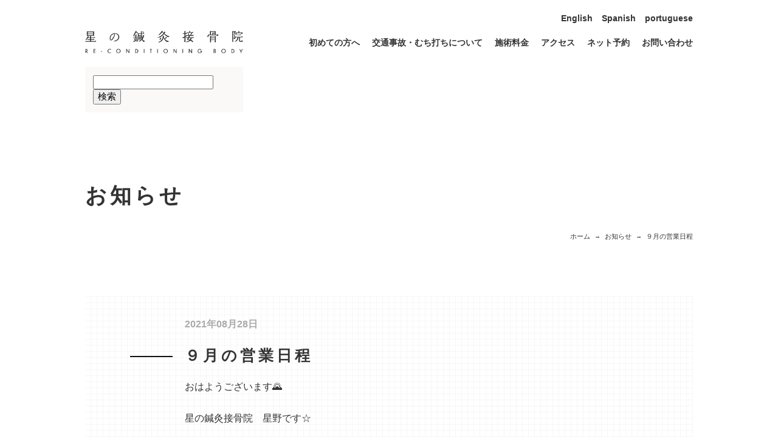

--- FILE ---
content_type: text/html; charset=UTF-8
request_url: https://hoshino-rcb.com/news/2021/08/28/223/
body_size: 5286
content:
<!doctype html>
<html prefix="og: http://ogp.me/ns#" lang="ja">
<head>
<meta charset="UTF-8">
<meta name="keywords" content="星の鍼灸接骨院,鍼灸,接骨院,群馬県,太田市">
<meta name="description" content="おはようございます🌄 星の鍼灸接骨院　星野です☆ ９月の営業日程が決まりました😊✨ 今月は少しお休みが多いです💦ご迷惑をおかけしますがよろしくお願いいたします！ 当日予約も取れる場合があるので気軽にお">
<meta name="viewport" content="width=device-width, initial-scale=1">
<meta name="format-detection" content="telephone=no" />
<meta http-equiv="X-UA-Compatible" content="IE=edge"><!--IE対策-->
<meta name="theme-color" content="#fff">
<meta name="msapplication-TileColor" content="#da532c">

<!-- Global site tag (gtag.js) - Google Analytics -->
<script async src="https://www.googletagmanager.com/gtag/js?id=G-Q1WJQLR59B"></script>
<script>
  window.dataLayer = window.dataLayer || [];
  function gtag(){dataLayer.push(arguments);}
  gtag('js', new Date());

  gtag('config', 'G-Q1WJQLR59B');
</script>

<title>９月の営業日程 &#8211; 群馬県太田市・星の鍼灸接骨院</title>
<meta name='robots' content='max-image-preview:large' />
<link rel='dns-prefetch' href='//s.w.org' />
		<!-- This site uses the Google Analytics by MonsterInsights plugin v9.2.4 - Using Analytics tracking - https://www.monsterinsights.com/ -->
							<script src="//www.googletagmanager.com/gtag/js?id=G-5G6HVH3SE2"  data-cfasync="false" data-wpfc-render="false" type="text/javascript" async></script>
			<script data-cfasync="false" data-wpfc-render="false" type="text/javascript">
				var mi_version = '9.2.4';
				var mi_track_user = true;
				var mi_no_track_reason = '';
								var MonsterInsightsDefaultLocations = {"page_location":"https:\/\/hoshino-rcb.com\/news\/2021\/08\/28\/223\/"};
				if ( typeof MonsterInsightsPrivacyGuardFilter === 'function' ) {
					var MonsterInsightsLocations = (typeof MonsterInsightsExcludeQuery === 'object') ? MonsterInsightsPrivacyGuardFilter( MonsterInsightsExcludeQuery ) : MonsterInsightsPrivacyGuardFilter( MonsterInsightsDefaultLocations );
				} else {
					var MonsterInsightsLocations = (typeof MonsterInsightsExcludeQuery === 'object') ? MonsterInsightsExcludeQuery : MonsterInsightsDefaultLocations;
				}

								var disableStrs = [
										'ga-disable-G-5G6HVH3SE2',
									];

				/* Function to detect opted out users */
				function __gtagTrackerIsOptedOut() {
					for (var index = 0; index < disableStrs.length; index++) {
						if (document.cookie.indexOf(disableStrs[index] + '=true') > -1) {
							return true;
						}
					}

					return false;
				}

				/* Disable tracking if the opt-out cookie exists. */
				if (__gtagTrackerIsOptedOut()) {
					for (var index = 0; index < disableStrs.length; index++) {
						window[disableStrs[index]] = true;
					}
				}

				/* Opt-out function */
				function __gtagTrackerOptout() {
					for (var index = 0; index < disableStrs.length; index++) {
						document.cookie = disableStrs[index] + '=true; expires=Thu, 31 Dec 2099 23:59:59 UTC; path=/';
						window[disableStrs[index]] = true;
					}
				}

				if ('undefined' === typeof gaOptout) {
					function gaOptout() {
						__gtagTrackerOptout();
					}
				}
								window.dataLayer = window.dataLayer || [];

				window.MonsterInsightsDualTracker = {
					helpers: {},
					trackers: {},
				};
				if (mi_track_user) {
					function __gtagDataLayer() {
						dataLayer.push(arguments);
					}

					function __gtagTracker(type, name, parameters) {
						if (!parameters) {
							parameters = {};
						}

						if (parameters.send_to) {
							__gtagDataLayer.apply(null, arguments);
							return;
						}

						if (type === 'event') {
														parameters.send_to = monsterinsights_frontend.v4_id;
							var hookName = name;
							if (typeof parameters['event_category'] !== 'undefined') {
								hookName = parameters['event_category'] + ':' + name;
							}

							if (typeof MonsterInsightsDualTracker.trackers[hookName] !== 'undefined') {
								MonsterInsightsDualTracker.trackers[hookName](parameters);
							} else {
								__gtagDataLayer('event', name, parameters);
							}
							
						} else {
							__gtagDataLayer.apply(null, arguments);
						}
					}

					__gtagTracker('js', new Date());
					__gtagTracker('set', {
						'developer_id.dZGIzZG': true,
											});
					if ( MonsterInsightsLocations.page_location ) {
						__gtagTracker('set', MonsterInsightsLocations);
					}
										__gtagTracker('config', 'G-5G6HVH3SE2', {"forceSSL":"true","link_attribution":"true"} );
															window.gtag = __gtagTracker;										(function () {
						/* https://developers.google.com/analytics/devguides/collection/analyticsjs/ */
						/* ga and __gaTracker compatibility shim. */
						var noopfn = function () {
							return null;
						};
						var newtracker = function () {
							return new Tracker();
						};
						var Tracker = function () {
							return null;
						};
						var p = Tracker.prototype;
						p.get = noopfn;
						p.set = noopfn;
						p.send = function () {
							var args = Array.prototype.slice.call(arguments);
							args.unshift('send');
							__gaTracker.apply(null, args);
						};
						var __gaTracker = function () {
							var len = arguments.length;
							if (len === 0) {
								return;
							}
							var f = arguments[len - 1];
							if (typeof f !== 'object' || f === null || typeof f.hitCallback !== 'function') {
								if ('send' === arguments[0]) {
									var hitConverted, hitObject = false, action;
									if ('event' === arguments[1]) {
										if ('undefined' !== typeof arguments[3]) {
											hitObject = {
												'eventAction': arguments[3],
												'eventCategory': arguments[2],
												'eventLabel': arguments[4],
												'value': arguments[5] ? arguments[5] : 1,
											}
										}
									}
									if ('pageview' === arguments[1]) {
										if ('undefined' !== typeof arguments[2]) {
											hitObject = {
												'eventAction': 'page_view',
												'page_path': arguments[2],
											}
										}
									}
									if (typeof arguments[2] === 'object') {
										hitObject = arguments[2];
									}
									if (typeof arguments[5] === 'object') {
										Object.assign(hitObject, arguments[5]);
									}
									if ('undefined' !== typeof arguments[1].hitType) {
										hitObject = arguments[1];
										if ('pageview' === hitObject.hitType) {
											hitObject.eventAction = 'page_view';
										}
									}
									if (hitObject) {
										action = 'timing' === arguments[1].hitType ? 'timing_complete' : hitObject.eventAction;
										hitConverted = mapArgs(hitObject);
										__gtagTracker('event', action, hitConverted);
									}
								}
								return;
							}

							function mapArgs(args) {
								var arg, hit = {};
								var gaMap = {
									'eventCategory': 'event_category',
									'eventAction': 'event_action',
									'eventLabel': 'event_label',
									'eventValue': 'event_value',
									'nonInteraction': 'non_interaction',
									'timingCategory': 'event_category',
									'timingVar': 'name',
									'timingValue': 'value',
									'timingLabel': 'event_label',
									'page': 'page_path',
									'location': 'page_location',
									'title': 'page_title',
									'referrer' : 'page_referrer',
								};
								for (arg in args) {
																		if (!(!args.hasOwnProperty(arg) || !gaMap.hasOwnProperty(arg))) {
										hit[gaMap[arg]] = args[arg];
									} else {
										hit[arg] = args[arg];
									}
								}
								return hit;
							}

							try {
								f.hitCallback();
							} catch (ex) {
							}
						};
						__gaTracker.create = newtracker;
						__gaTracker.getByName = newtracker;
						__gaTracker.getAll = function () {
							return [];
						};
						__gaTracker.remove = noopfn;
						__gaTracker.loaded = true;
						window['__gaTracker'] = __gaTracker;
					})();
									} else {
										console.log("");
					(function () {
						function __gtagTracker() {
							return null;
						}

						window['__gtagTracker'] = __gtagTracker;
						window['gtag'] = __gtagTracker;
					})();
									}
			</script>
				<!-- / Google Analytics by MonsterInsights -->
		<link rel='stylesheet' id='sbi_styles-css'  href='https://hoshino-rcb.com/wp/wp-content/plugins/instagram-feed/css/sbi-styles.min.css?ver=6.1.5' type='text/css' media='all' />
<link rel='stylesheet' id='wp-block-library-css'  href='https://hoshino-rcb.com/wp/wp-includes/css/dist/block-library/style.min.css?ver=4dce2dfc3e88e30c91424741d51adf59' type='text/css' media='all' />
<link rel='stylesheet' id='reset_css-css'  href='https://hoshino-rcb.com/wp/wp-content/themes/hoshino/css/reset.css?ver=1.0.0' type='text/css' media='all' />
<link rel='stylesheet' id='style-css'  href='https://hoshino-rcb.com/wp/wp-content/themes/hoshino/style.css?ver=2022.6.21' type='text/css' media='all' />
<link rel='stylesheet' id='style_hbn-css'  href='https://hoshino-rcb.com/wp/wp-content/themes/hoshino/css/style_hbn.css?ver=2021.5.17' type='text/css' media='all' />
<script type='text/javascript' src='https://hoshino-rcb.com/wp/wp-content/plugins/google-analytics-for-wordpress/assets/js/frontend-gtag.min.js?ver=9.2.4' id='monsterinsights-frontend-script-js'></script>
<script data-cfasync="false" data-wpfc-render="false" type="text/javascript" id='monsterinsights-frontend-script-js-extra'>/* <![CDATA[ */
var monsterinsights_frontend = {"js_events_tracking":"true","download_extensions":"doc,pdf,ppt,zip,xls,docx,pptx,xlsx","inbound_paths":"[{\"path\":\"\\\/go\\\/\",\"label\":\"affiliate\"},{\"path\":\"\\\/recommend\\\/\",\"label\":\"affiliate\"}]","home_url":"https:\/\/hoshino-rcb.com","hash_tracking":"false","v4_id":"G-5G6HVH3SE2"};/* ]]> */
</script>
<script type='text/javascript' src='https://hoshino-rcb.com/wp/wp-includes/js/jquery/jquery.min.js?ver=3.6.0' id='jquery-core-js'></script>
<script type='text/javascript' src='https://hoshino-rcb.com/wp/wp-includes/js/jquery/jquery-migrate.min.js?ver=3.3.2' id='jquery-migrate-js'></script>
<link rel="https://api.w.org/" href="https://hoshino-rcb.com/wp-json/" /><link rel="alternate" type="application/json" href="https://hoshino-rcb.com/wp-json/wp/v2/posts/223" /><link rel='shortlink' href='https://hoshino-rcb.com/?p=223' />
<link rel="alternate" type="application/json+oembed" href="https://hoshino-rcb.com/wp-json/oembed/1.0/embed?url=https%3A%2F%2Fhoshino-rcb.com%2Fnews%2F2021%2F08%2F28%2F223%2F" />
<link rel="alternate" type="text/xml+oembed" href="https://hoshino-rcb.com/wp-json/oembed/1.0/embed?url=https%3A%2F%2Fhoshino-rcb.com%2Fnews%2F2021%2F08%2F28%2F223%2F&#038;format=xml" />
<script type="text/javascript">
	window._se_plugin_version = '8.1.9';
</script>
<meta property="og:title" content="群馬県太田市・星の鍼灸接骨院" />
<meta property="og:description" content="おはようございます🌄 星の鍼灸接骨院　星野です☆ ９月の営業日程が決まりました😊✨ 今月は少しお休みが多いです💦ご迷惑をおかけしますがよろしくお願いいたします！ 当日予約も取れる場合があるので気軽にお" />
<meta property="og:type" content="article" />
<meta property="og:url" content="https://hoshino-rcb.com/news/2021/08/28/223/" />
<meta property="og:image" content="https://hoshino-rcb.com/wp/wp-content/uploads/2021/06/ogp.jpg" />
<meta property="og:site_name" content="群馬県太田市・星の鍼灸接骨院" />
<meta name="twitter:card" content="summary_large_image" />
<meta property="og:locale" content="ja_JP" />
<link rel="canonical" href="https://hoshino-rcb.com/news/2021/08/28/223/">
<link rel="icon" href="https://hoshino-rcb.com/wp/wp-content/uploads/2021/05/android-chrome-256x256-1-150x150.jpg" sizes="32x32" />
<link rel="icon" href="https://hoshino-rcb.com/wp/wp-content/uploads/2021/05/android-chrome-256x256-1.jpg" sizes="192x192" />
<link rel="apple-touch-icon" href="https://hoshino-rcb.com/wp/wp-content/uploads/2021/05/android-chrome-256x256-1.jpg" />
<meta name="msapplication-TileImage" content="https://hoshino-rcb.com/wp/wp-content/uploads/2021/05/android-chrome-256x256-1.jpg" />
</head>

<body class="post-template-default single single-post postid-223 single-format-standard">
<header>

	
	
	<div id="header_wrap">	
		
	<div class="logo_area">
		<h1>
			<a href="https://hoshino-rcb.com/">	
		    <img src="https://hoshino-rcb.com/wp/wp-content/themes/hoshino/images/logo_name.jpg" width="1400" height="900" alt="群馬県太田市の星の鍼灸接骨院" class="logo"/>
			</a>
		</h1>
		<br>
		<div>
			<span><form role="search" method="get" id="searchform" class="searchform" action="https://hoshino-rcb.com/">
				<div>
					<label class="screen-reader-text" for="s">検索:</label>
					<input type="text" value="" name="s" id="s" />
					<input type="submit" id="searchsubmit" value="検索" />
				</div>
			</form></span>
		</div>

		
	</div><!--logo_area-->
      <nav>

        <div id="gl_nav">
			
		  <ul class="gl_nav">
				  
            <li><a href="https://hoshino-rcb.com/first"  ontouchstart="">初めての方へ</a></li>
            <li><a href="https://hoshino-rcb.com/whiplash"  ontouchstart="">交通事故・むち打ちについて</a></li>
            <li><a href="https://hoshino-rcb.com/price"  ontouchstart="">施術料金</a></li>
            <li><a href="https://hoshino-rcb.com/access"  ontouchstart="">アクセス</a></li>
            <li><a href="https://airrsv.net/hoshino-rbc/calendar" ontouchstart="" target="_blank" rel="noopener">ネット予約</a></li>
            <li><a href="https://hoshino-rcb.com/contact"  ontouchstart="">お問い合わせ</a></li>
			<li class="language">
				<ul class="flex">
				<li>
				<a href="https://translate.google.com/translate?sl=ja&tl=en&u=https://hoshino-rcb.com/" rel="noopener" target="_blank">English</a></li>
				<li><a href="https://translate.google.com/translate?sl=ja&tl=es&u=https://hoshino-rcb.com/" rel="noopener" target="_blank">Spanish</a></li>
				<li><a href="https://translate.google.com/translate?sl=ja&tl=pt&u=https://hoshino-rcb.com/" rel="noopener" target="_blank">portuguese</a></li>
				</ul>
			</li>	
          </ul>

          <div id="nav-toggle">
            <div> <span></span> <span></span> <span></span></div>
          </div>

        </div><!-- gl_nav --> 
      </nav>
	</div><!-- header_wrap --> 
</header><div id="ttl_area">
	<h1 class="content-ttl-h1">お知らせ</h1>
</div><!-- タイトルエリア -->
<div id="breadcrumb">
<ol class="breadcrumb">
	<!-- Breadcrumb NavXT 7.0.2 -->
<li class="home"><span property="itemListElement" typeof="ListItem"><a property="item" typeof="WebPage" title="Go to 群馬県太田市・星の鍼灸接骨院." href="https://hoshino-rcb.com" class="home" ><span property="name">ホーム</span></a><meta property="position" content="1"></span></li>
<li class="taxonomy category"><span property="itemListElement" typeof="ListItem"><a property="item" typeof="WebPage" title="Go to the お知らせ category archives." href="https://hoshino-rcb.com/category/news/" class="taxonomy category" ><span property="name">お知らせ</span></a><meta property="position" content="2"></span></li>
<li class="post post-post current-item"><span property="itemListElement" typeof="ListItem"><span property="name" class="post post-post current-item">９月の営業日程</span><meta property="url" content="https://hoshino-rcb.com/news/2021/08/28/223/"><meta property="position" content="3"></span></li>
</ol>
</div>




<main>
  <div id="content_area">
        
	  <article id="news_contents">
         <p class="news_date">2021年08月28日</p>
    	<h2 class="content-ttl-h2">９月の営業日程</h2>
		
<p>おはようございます🌄</p>



<p>星の鍼灸接骨院　星野です☆</p>



<p>９月の営業日程が決まりました😊✨</p>



<p>今月は少しお休みが多いです💦<br>ご迷惑をおかけしますがよろしくお願いいたします！</p>



<p>当日予約も取れる場合があるので気軽にお問い合わせください♪</p>



<figure class="wp-block-gallery columns-1 is-cropped"><ul class="blocks-gallery-grid"><li class="blocks-gallery-item"><figure><img loading="lazy" width="1024" height="725" src="https://hoshino-rcb.com/wp/wp-content/uploads/2021/08/cal-202109_page-0001-1024x725.jpg" alt="" data-id="224" data-full-url="https://hoshino-rcb.com/wp/wp-content/uploads/2021/08/cal-202109_page-0001.jpg" data-link="https://hoshino-rcb.com/?attachment_id=224" class="wp-image-224" srcset="https://hoshino-rcb.com/wp/wp-content/uploads/2021/08/cal-202109_page-0001-1024x725.jpg 1024w, https://hoshino-rcb.com/wp/wp-content/uploads/2021/08/cal-202109_page-0001-300x212.jpg 300w, https://hoshino-rcb.com/wp/wp-content/uploads/2021/08/cal-202109_page-0001-768x543.jpg 768w, https://hoshino-rcb.com/wp/wp-content/uploads/2021/08/cal-202109_page-0001-1536x1087.jpg 1536w, https://hoshino-rcb.com/wp/wp-content/uploads/2021/08/cal-202109_page-0001.jpg 1754w" sizes="(max-width: 1024px) 100vw, 1024px" /></figure></li></ul></figure>
		  
		  																								  
	
		 <div class="single_nav">
			<p class="navileft">
			<a href="https://hoshino-rcb.com/news/2021/08/26/210/" rel="prev">&lt;前へ</a>			</p>
		  <p class="navitop"> 
			  <a href="https://hoshino-rcb.com/news-list" class="btm">
				  一覧へ
			  </a>
			 </p>
		  <p class="naviright">
			<a href="https://hoshino-rcb.com/news/2021/09/25/232/" rel="next">次へ&gt;</a>		  </p>
		</div><!--single_nav-->
    </article>
    
      </div>
  <!--content_area--> 
</main>
<footer>
		
		<a href="https://hoshino-rcb.com/">	
		    <img src="https://hoshino-rcb.com/wp/wp-content/themes/hoshino/images/logo_name.jpg" width="1400" height="900" alt="群馬県太田市の星の鍼灸接骨院" class="logo"/>
		</a>
		
		<dl class="address">
			<dt>ADDRESS</dt>
			<dd>群馬県太田市新井町170-5</dd>
			<dt>TEL</dt>
			<dd><a href="tel:0276-59-9672">0276-59-9672</a></dd>
			<dt>E-Mail</dt>
			<dd><script type="text/javascript">
<!--
function converter(M){
var str="", str_as="";
for(var i=0;i<M.length;i++){
str_as = M.charCodeAt(i);
str += String.fromCharCode(str_as + 1);
}
return str;
}
var ad = converter(String.fromCharCode(101,98,45,115,100,113,96,47,54,47)+String.fromCharCode(55,63,102,108,96,104,107,45,98,110,108));
document.write("<a href=\"mai"+"lto:"+ad+"\">"+ad+"<\/a>");
//-->
</script>
		<a href="https://airrsv.net/hoshino-rbc/calendar" target="_blank" rel="noopener" class="yoyaku">ご予約はこちらから</a>	
				

				
	
				
		</dd>
		</dl>
  	 		
		<small>Copyright © 星の鍼灸接骨院 All rights reserved.</small>
		<div id="pagetop"> <a href="#" ontouchstart="">↑<br><span class="top">TOP</span></a> </div>
    </footer>

<div id="overlay"></div>

<!-- Instagram Feed JS -->
<script type="text/javascript">
var sbiajaxurl = "https://hoshino-rcb.com/wp/wp-admin/admin-ajax.php";
</script>
<script type='text/javascript' src='https://hoshino-rcb.com/wp/wp-content/themes/hoshino/js/common.js?ver=1.0.0' id='my-common-js'></script>
<script type='text/javascript' src='https://hoshino-rcb.com/wp/wp-includes/js/wp-embed.min.js?ver=4dce2dfc3e88e30c91424741d51adf59' id='wp-embed-js'></script>

</body>
</html>   

--- FILE ---
content_type: text/css
request_url: https://hoshino-rcb.com/wp/wp-content/themes/hoshino/style.css?ver=2022.6.21
body_size: 2803
content:
@charset "UTF-8";
/* CSS Document */

/*
Theme Name: 星の鍼灸整骨院
Author URI: 
Description: 星の鍼灸整骨院　基本のスタイル
Author: MC
Version: 1.0
*/

/*==========================================
 全デバイス共通［common］
===========================================*/
html {
  font-size: 62.5%;
}
body {
  width: 100%;
  color: #333;
  line-height: 1.5;
  font-size: 1.5rem;
  font-family: "Yu Gothic Medium", "游ゴシック Medium", YuGothic, "游ゴシック体", "ヒラギノ角ゴ Pro W3", "メイリオ", sans-serif;
}
*, *:before, *:after {
  box-sizing: border-box;
}
a:link {
  color: #333;
  transition-duration: .3s;
  text-decoration: none;
}
a:visited:hover,
a:hover {
  color: #ddd;
}
a:visited {
  color: #333;
}
@media screen and (min-width: 768px) {
  a[href^="tel:"],
	#content_area a[href^="tel:"]{
    pointer-events: none;
	text-decoration: none;
  }
}
/*==========================================
 PC［1001px~］
===========================================*/
.sp_on,.tb_on {
  display: none;
}
.flex{
	display: flex;
	flex-wrap: wrap;
}
/*footerを下部に固定*/
body{
  display: flex;
  flex-direction: column;
  min-height: 100vh;
}
footer {
	margin-top: auto;
}
.btm{
	margin: 5% auto ;
	padding: 5px 10px;
	display: inline-block;
	border: solid 1px #111;
	letter-spacing: 0.25rem;
	font-size: 1.3rem;
	font-weight: bold;
	background: #fff;
}
a.btm:hover{
	background: #333;
	color: #fff;
	border-radius: 20px;
}
/*------------
 見出し
------------*/
h2{
	letter-spacing: 0.5rem;
}
/*------------
 header
------------*/
header {
	padding: 50px 0 35px;
}
#header_wrap{
	margin: 0 auto;
	max-width: 1000px;
	width: 90%;
	display: flex;
}
/*ロゴ*/
.logo_area{
	margin-right: auto;
}
.logo_area a{
	display: block;
	max-width: 260px;
	height: 100%;
}
.logo{
	max-width: 260px;
	height: auto;
	display: block;
	transition-duration: .3s;
}
#gl_nav {
	width: 100%;
	position: relative;
	z-index: 100;
}
.gl_nav {
  width: 100%;
	height: 40px;
	display: flex;
	flex-wrap: wrap;
	justify-content: space-between;
	position: relative;
}
.gl_nav > li:not(:nth-last-child(2)) {
	margin: 0 20px 0 0;
}
.gl_nav li a {
	width: 100%;
	height: 100%;
	font-size: 1.4rem;
	display: flex;
	justify-content: center;
	align-items: center;
	transition-duration: .3s;
	position: relative;
	transition: .3s;
	font-weight: bold;
}
.gl_nav li a:hover {
	color: #333;
}
.gl_nav li a::after {
	position: absolute;
	bottom: 0;
	left: 0;
	content: '';
	width: 0;
	height: 1px;
	background-color: #333;
	transition: .3s;
}
.gl_nav li a:hover::after {
	width: 100%;
}

.gl_nav li a.current{
	position: relative;
}
.gl_nav li a.current::before{
	position: absolute;
	bottom: 0;
	left: 0;
	content: '';
	width: 100%;
	height: 1px;
	background-color: #333;
}
.gl_nav li.language{
	margin: 0;
	position: absolute;
	top: -30px;
	right: 0;
}
.language li{
	margin-left: 1em;
}
/*------------
 main
------------*/
main{
	text-align: center;
}
.main_img{
	margin: 5% auto ;
}
.logo-anime{
	width: 300px;
}
.main_img .logo{
	max-width: 500px;
	margin: 20px auto 0;
}
.read{
	margin: 0 auto;
	width: 100px;
	  -ms-writing-mode: tb-rl;
	writing-mode: vertical-rl;
	line-height: 2;
	font-size: 1.8rem;
	letter-spacing: 0.45rem;
	text-align: left;
	font-family: YuMincho, "Yu Mincho", "Hiragino Mincho ProN", "serif";
}
/*------------
	 お知らせ
------------*/
.newsArea{
	margin: 5% auto;
	max-width: 1000px;
	width: 90%;
	}
.newsArea h2{
	margin: 0 0 20px;
	font-size: 2em;
	letter-spacing: 0.25em;
	text-align: justify;
	position: relative;
}
.newsArea h2:after{
	content: '';
	width: 25px;
	height: 2px;
	background: #111;
	position: absolute;
	top: 70%;
	left: 120px;
	transform: rotate(-55deg);
}

#news {
	display: flex;
  flex-wrap: wrap;
  justify-content: space-between;
	position: relative;
}
#news:after {
	content: '';
	width: 30%;
	display: block;
}
#news li {
  width: 30%;
}
#news li figure {
  overflow: hidden;
  width: 100%;
  height: 200px;
}
#news img {
  width: 100%;
  height: 200px;
  object-fit: cover;
  transition-duration: .3s;
}
#news li a:hover img {
  transform: scale(1.2, 1.2);
  opacity: .7;
}
#news li a:hover {
  color: #aaa;
}
.news-date {
  margin: 20px 0 10px;
  display: block;
  font-size: 1.3rem;
  font-weight: bold;
	text-align: justify;
	  color: #999;
}
.t-news{
	float: right;
}
.news-ttl {
  font-size: 1.8rem;
  font-weight: bold;
  line-height: 1.5;
	text-align: justify;
}
#newsArea .btm{
	margin: 5% 0 0;
}

/*診療時間*/
.hourArea{
	margin: 5% 0 ;
	padding: 50px 0;
	background: #faf9f7;
}
.hourArea h2{
	margin-bottom: 50px;
	position: relative;
}
.hourArea h2:after{
	content: '';
	margin: 0 auto;
	width: 20px;
	height: 1px;
	border-bottom: solid 1px #111;
	position: absolute;
	bottom: -10px;
	right: 0;
	left: 0;
}
.hourArea_inner{
	margin: 0 auto;
	padding: 3% 5%;
	display: inline-block;
	background: #fff;
}
.biz-hour {
	margin: 0 auto;
	border-collapse: collapse;
	letter-spacing: 0.25rem;
	font-size: 1.4rem;
}
.biz-hour th {
	padding: 0 0 10px;
	font-weight: normal;
	border-bottom: solid 1px #111;
}
.biz-hour td {
  padding: 10px 12px;
  text-align: center;
}
.biz-hour tr:nth-child(2) td {
	border-bottom: solid 1px #111;
}
.yoyaku{
	margin: 5% auto ;
	padding: 5px 10px;
	display: inline-block;
	border: solid 1px #111;
	letter-spacing: 0.25rem;
	font-size: 1.3rem;
	font-weight: bold;
}
a.yoyaku:hover{
	background: #333;
	color: #fff;
	border-radius: 20px;
}
/*------------
 pr
------------*/
.prArea{
    margin: 5% 0;
    padding: 0 5% 50px;
	border-bottom: solid 1px #ddd;
}
.bnrArea img{
	margin: 5% auto;
	width: min(100%,530px);
	height: auto;
	border: solid 1px #ddd;
	display: block;
}
.bnrArea img:hover{
	opacity: .7;
	transition-duration: .3s;
}
/*------------
 footer
------------*/
footer .logo{
	margin: 0 auto 50px;
}
.address{
	margin: 0 auto;
	width: 90%;
	max-width: 300px;
	text-align: left;
	line-height: 2;
	letter-spacing: .15rem;
}
.address dt{
  float: left;
	font-weight: bold;
}
.address dd{
  margin-left: 100px;
}
footer{
	position: relative;
}
small{
	padding: 30px 0 5%;
	margin: 0 auto 0;
	text-align: center;
	display: block;
	font-size: 1.2rem;
}
/*------------
 page top
------------*/
#pagetop{
	width: 70px;
    position: fixed;
	right: 5%;
    bottom: 0;
	z-index: 2;
	text-align: center;
	font-size: 1.8rem;
	}
#pagetop a{
	width: 100%;
	height: 100%;
	display: block;
}
#pagetop a .top{
	font-size: 1.1rem;
	-ms-writing-mode: tb-rl;
	writing-mode: vertical-rl;
}
/*==========================================
 tb［540px-1024px以下］
===========================================*/
@media screen and (max-width: 1024px) {
	.tb_on{
		display: block;
	}
	/*------------
	 header
	------------*/
	
	/*PCのスタイル解除*/
	#gl_nav{
		margin: 0;
	}
	.gl_nav li:not(:last-child){
		margin-bottom: 10px;
		width: 100%;
		height: auto;
		text-align: left;
	}
	.nav-contact{
		position: relative;
		top: 0;
	    left: 5%;
	}
	.gl_nav li:not(:nth-child(5)):after,
	.gl_nav li a::before,
	.gl_nav li a::after,
	.gl_nav li a.current::before{
	content: none;
	}
	.gl_nav li a.current{
		color: #aaa;
	}
	.gl_nav li.language{
		margin: 1em 0 0;
		position: static;
	}
	.language li{
		width: 100%;
		margin: 0!important;
	}
	.language li a{
		display: block;
	}
	.gl_nav {
    padding: 10% 0;
    position: fixed;
    right: -250px;
	  left: inherit/*スクロール固定解除*/;
    top: 0;
    height: 100%;
    width: 250px;
    background: rgba(255, 255, 255, .9);
    transition: .35s ease-in-out;
    overflow-y: scroll;
    justify-content: flex-start;
    flex-direction: column;
  }
  .open .gl_nav {
    -webkit-transform: translate3d(-250px, 0, 0);
    transform: translate3d(-250px, 0, 0);
  }
  .gl_nav li a {
    padding: 10px 5%;
    display: block;
  }
	.gl_nav li a.current:after{
    top: 20px;
    left: -20px;
    right: inherit;
	}
  /* nav-toggle */
  #nav-toggle {
    position: fixed;
    top: 35px;
    right: 3%;
    height: 55px;
    width: 55px;
    z-index: 100;
  }
  #nav-toggle > div {
    position: relative;
    width: 20px;
    color: #333;
  }
  #nav-toggle > div:after {
    content: 'MENU';
    font-size: 1rem;
    position: absolute;
    bottom: -50px;
    right: -25px;
  }
  #nav-toggle span {
    margin: 0 auto;
    width: 100%;
    height: 1px;
    position: absolute;
    left: 18px;
    display: block;
    background: #333;
    -webkit-transition: .35s ease-in-out;
    -moz-transition: .35s ease-in-out;
    transition: .35s ease-in-out;
  }
  #nav-toggle span:nth-child(1) {
    top: 13px;
  }
  #nav-toggle span:nth-child(2) {
    top: 20px;
  }
  #nav-toggle span:nth-child(3) {
    top: 27px;
  }
  /* #nav-toggle close */
  .open #nav-toggle span:nth-child(1) {
    top: 20px;
    -webkit-transform: rotate(45deg);
    -moz-transform: rotate(45deg);
    transform: rotate(45deg);
  }
  .open #nav-toggle span:nth-child(2) {
    width: 0;
    left: 50%;
  }
  .open #nav-toggle span:nth-child(3) {
    top: 20px;
    -webkit-transform: rotate(-45deg);
    -moz-transform: rotate(-45deg);
    transform: rotate(-45deg);
  }
	  /* #nav-toggle fixed */
	#gl_nav.fixed #nav-toggle{
		    top: 10px;
	}
  /*オーバーレイ*/
  .open #overlay {
    position: fixed;
    background: rgba(0, 0, 0, .3);
    width: 100%;
    height: 100%;
    top: 0;
    left: 0;
    right: 0;
    bottom: 0;
	  z-index: 1;
  }
	

}
/*==========================================
 sp［540px以下］
===========================================*/
@media screen and (max-width: 540px) {
  .sp_on {
    display: block;
  }
  .pc_on {
    display: none;
  }
  a.btm {
    margin: 15% auto;
  }
  /*------------
	 header
	------------*/
  header {
      padding: 30px 0 15px;
  }
	.logo_area .logo{
	width: 220px;
	}

  #nav-toggle {
    top: 15px;
  }
  .gl_nav {
    padding: 80px 0 0;
  }
	/*------------
	 main
	------------*/
	.main_img {
    margin: 5% auto 15%;
	}
	.main_img img{
		margin: 10% auto 5%;
		width: 80%;
		height: auto;
	}
	.read{
		font-size: 2rem;
	}
	/*------------
	 お知らせ
	------------*/
	.newsArea{
		margin: 15% auto 0;
	}
	.newsArea h2{
		margin: 0 0 10%;
	}
	#news li {
		margin-bottom: 5%;
		width: 100%;
	}
	#news li a{
		display: flex;
		justify-content: space-between;
	}
	#news li figure{
	 height: 100px;
		width: 30%;
	}
	#news img{
		height: 100px;
	}
	.data_wrap{
		width: 65%;
	}
	.news-date{
		margin: 0 0 10px;
	}
	
	/* 受付時間 */
	.hourArea{
		padding: 50px 5%;
	}
	.hourArea_inner{
	    padding: 10%;	
	}
	.biz-hour {
		width: 100%;
		font-size: 1.2rem;
	}
	.biz-hour td {
	  padding:10px 5px;
		vertical-align: middle;
	 }
	.address{
		margin: 30px auto;
	}
	.hourArea p{
		text-align: justify;
		font-size: 1.3rem;
	}
	/*------------
	 footer
	------------*/
	footer .logo {
    margin: 50px auto ;
	}
	small{
		padding: 5% 0 15%;
	}
}

--- FILE ---
content_type: text/css
request_url: https://hoshino-rcb.com/wp/wp-content/themes/hoshino/css/style_hbn.css?ver=2021.5.17
body_size: 3687
content:
@charset "UTF-8";
/*
Theme Name: 星の鍼灸整骨院
Author URI: 
Description: 星の鍼灸整骨院　本文のスタイル
Author: MC
Version: 1.0
*/
/*==========================================
 全デバイス共通［common］
===========================================*/
/*footerを下部に固定*/
body{
  display: flex;
  flex-direction: column;
  min-height: 100vh;
}
footer {
	margin-top: auto;
}
#footer{
	margin:0;
}
/*==========================================
 PC［1001px~］
===========================================*/
/*------------
 breadcrumb
------------*/
#breadcrumb {
    padding: 8px 5% 10px;
	overflow-x: auto;
	white-space: nowrap;
}
.breadcrumb {
  margin: 0 auto;
  max-width: 1000px;
  display: flex;
	justify-content: flex-end;
}
.breadcrumb li {
  margin: 0;
  padding: 0;
}
.breadcrumb li:after {
  content: '→';
  padding: 0 7px;
  font-size: 1rem;
}
.breadcrumb li:last-child:after {
  content: none;
}
.breadcrumb li:before {
  content: none;
}
.breadcrumb li,
.breadcrumb a {
  font-size: 1.1rem;
}
.breadcrumb li:last-child a {
  pointer-events: none;
}
.breadcrumb a:hover {
  color: #aaa;
}
/*------------
 h1見出しタイトルエリア
------------*/
#ttl_area {
	padding: 80px 0 30px;
}
#ttl_area h1 {
	margin: 0 auto;
	max-width: 1000px;
	width: 90%;
	font-size: 3.5rem;
	line-height: 1.25;
	letter-spacing: 0.5rem;
	background: #fff;
}
/*------------
 各種見出し
------------*/
.content-ttl-h2 {
	margin: 10% auto 3%;
	font-size: 2.5rem;
	line-height: 1.25;
	text-align: left;
	position: relative;
}
.content-ttl-h2:after {
	content: '';
	position: absolute;
	top: 50%;
	left: -90px;
	width: 70px;
	height: 2px;
	background: #111;
}
.content-ttl-h3 {
  margin: 3% auto;
  padding: 15px 5px;
  font-size: 2rem;
  line-height: 1.25;
	position: relative;
	border-bottom: solid 2px #111;
	text-align: left;
}
.content-ttl-small {
  font-size: 60%;
}
/*------------
 dlのスタイル
------------*/
.dl_a {
  font-size: 1.6rem;
  line-height: 1.5;
}
.dl_a dt {
  padding: 20px 0 20px 5px;
  float: left;
  font-weight: bold;
}
.dl_a dd {
  padding: 20px 0 20px 130px;
  border-bottom: solid 1px #ddd;
}
.dl_a dd:nth-last-child(1) {
  border: none;
}
/*------------
 ulのスタイル
------------*/
/*スタイルa*/
.ul_a, .ul_b {
	margin: 5% 0;
  font-size: 1.5rem;
  line-height: 1.25;
	text-align: justify;
}
.ul_a li {
  padding: 20px 0 20px 5px;
}
.ul_a li {
  border-bottom: solid 1px #ddd;
}
/*スタイルb*/
.ul_b li {
  padding: 20px 0 5px 25px;
  position: relative;
}
.ul_b li:before,
.ul_b li:after{
  content: "";
  position: absolute;
}
.ul_b li:before {
  width: 3px;
  height: 7px;
  top: 26px;
  left: 6px;
  -webkit-transform: rotate(50deg);
  -ms-transform: rotate(50deg);
  transform: rotate(50deg);
  border-right: 1px solid #333;
  border-bottom: 1px solid #333;
	z-index: 1;
}
.ul_b li:after {
  top: 22px;
  left: 0;
  width: 15px;
  height: 15px;
  border: 1px solid #9c9c9c;
	background: #fff;	
}
/*------------
 olのスタイル
------------*/
ol {
  counter-reset: count 0;
  font-size: 1.6rem;
  line-height: 1.6;
}
ol li {
  margin-bottom: 20px;
  padding-left: 30px;
  position: relative;
}
ol li:last-child {
  margin-bottom: 0;
}
ol > li:before {
  content: counter(count) ". ";
  counter-increment: count 1;
  font-weight: bold;
  color: #FF8329;
  position: absolute;
  left: 5px;
}
/*------------
 テーブルのスタイル
------------*/
table {
  margin: 10px 0;
  width: 100%;
  font-size: 1.5rem;
  line-height: 1.5;
}
th {
  width: 20%;
  padding: 15px;
	background: #faf9f7;
	vertical-align: middle;
	border-top: solid 1px #ddd;
	border-bottom: solid 1px #ddd;
}
td {
  padding: 20px 10px;
  vertical-align: middle;
  background: #fff;
		border-top: solid 1px #ddd;
	border-bottom: solid 1px #ddd;
}
/*------------
 段組
------------*/
.col_2, .col_3 {
  display: flex;
  flex-wrap: wrap;
  justify-content: space-between;
	position: relative;
}
.col_3:after{
	content: '';
	width: 30%;
	display: block;
}
.col_2 > div {
  width: 48%;
}
.col_3 > div{
  width: 30%;
}
/*------------
 img
------------*/
.wp-block-image img {
    max-width: 100%;
    height: auto;
}
/*------------
 コンテンツエリア
------------*/
main{
	margin: 30px 0;
	background: #fff;
}
#content_area {
	margin: 50px auto;
	padding:  30px 80px 80px;
	max-width: 1000px;
	width: 80%;
	background-image: linear-gradient(0deg, transparent 9px, #eee 10px),linear-gradient(90deg,  transparent 9px, #eee 10px);
	  background-size: 10px 10px;}
main p{
	margin-bottom: 20px;
    text-align: justify;
	font-size: 1.6rem;
	line-height: 1.8;
}
#content_area a{
	text-decoration: underline;
	position: relative;
}

a[href$=".pdf"]:after,
a[href$=".doc"]:after,
a[href$=".docx"]:after,
a[href$=".xls"]:after,
a[href$=".xlsm"]:after,
a[href$=".xlsx"]:after {
	content: '';
	width: 15px;
	height: 15px;
	position: absolute;
	right: -20px;
    bottom: 0;
	background-image: url("../images/icon_excel.svg");
}
a[href$=".docx"]:after,
a[href$=".doc"]:after {
	background-image: url("../images/icon_word.svg");
}
a[href$=".pdf"]:after {
	background-image: url("../images/icon_pdf.svg");
}
#content_area a.btm{
	text-decoration: none;
}
#content_area a.btm:hover{
	color: #fff;
}
#content_area a[href$=".pdf"].wp-block-file__button:after,
#content_area a[href$=".doc"].wp-block-file__button:after,
#content_area a[href$=".docx"].wp-block-file__button:after,
#content_area a[href$=".xls"].wp-block-file__button:after,
#content_area a[href$=".xlsm"].wp-block-file__button:after,
#content_area a[href$=".xlsx"].wp-block-file__button:after{
	content: none;
}
#content_area .wp-block-file *+.wp-block-file__button {
    margin-left: 30px!important;
	text-decoration: none;
}
.wp-block-file {
    text-align: left;
}
/*--------
　テキストのスタイル関連
---------*/
/*地色*/
.bk_color {
  margin: 20px 0;
  padding: 3% 5%;
  background-color: #faf9f7;
}
.text_center {
  text-align: center;
}
.text_strong {
  margin: 0;
  font-weight: bold;
  color: #0D903E;
}
.text_small {
  font-size: 1.3rem;
}
/*--------
　初めての方へ
---------*/
#content_area .yoyaku{
	text-decoration: none;
}
#content_area .telmum{
	margin-bottom: 0;
	font-weight: bold;
}
#content_area .telmum a{
	font-size: 2.5rem;
}
/*------------
 アクセス
------------*/
.gmap {
	margin: 20px 0;
    max-width: 100%;
}
.gmap iframe{
    width: 100%;
    height: 350px;
}
table.access{
	text-align: left;
}
/*--------
　お問い合わせフォーム
----------*/
/*------ステップバー------*/
.stepBar {
  display: flex;
  max-width: 400px;
  position: relative;
  margin: 5% auto;
  text-align: center;
}
ol.stepBar li {
	margin: 0;
	padding: 0;
  font-size: 12px;
  list-style: none;
  position: relative;
  width: 33.333%;
}
.stepBar li:after {
  background: #ccc;
  content: "";
  width: calc(100% - 24px);
  height: 4px;
  position: absolute;
  left: calc(-50% + 12px);
  top: 10px;
}
.stepBar li:first-child:after {
  display: none;
}
.stepBar li span {
  background: #ccc;
  color: #ffffff;
  display: inline-block;
  height: 24px;
  margin-bottom: 5px;
  line-height: 24px;
  width: 24px;
  -moz-border-radius: 50%;
  -webkit-border-radius: 50%;
  border-radius: 50%;
}
.stepBar .visited:after {
  background: #333;
}
.stepBar .visited span {
  background: #333;
}
.stepBar li:before{
	content: none;
}
/*------フォームのスタイル------*/
form{
	padding: 5%;
	background: #faf9f7;
}
.form {
    width: 100%;
}
.form tr:not(:last-child) {
    border-bottom: solid 1px #ddd;
}
.form th{
	padding: 10px 30px 10px 10px;
	width: 30%;
	text-align: left;
	font-size: 1.6rem;
	vertical-align: middle;
	border: none;
    background: inherit;
	position: relative;
	color: #333;
}
.form td{
	border: none;
	text-align: left;
	background-color: inherit;
}

/*--必須項目--*/
span.hissu{
	margin-left: 5%;
	padding: 3px 3px 3px 4px;
	background: #B75D42;
	color: #fff;
	font-size: 1.1rem;
	display: inline-block;
	position: absolute;
    right: 0;
}
.form input[type="email"],
.form input[type="text"] {
    width: 100%;
	max-width: 400px;
    height: 40px;
	padding: 10px;
	border-radius: 0;
	background: #fff;
	font-size: 1.6rem;
	border: none;
	appearance: none;
	  -webkit-appearance: none;
	  -moz-appearance: none;
}
.form input[type="text"].yuubin,
.form input[type="text"].telmum {
	width: 150px;
}
.form textarea {
    margin: 10px 0;
	padding: 10px;
    width: 100%;
    height: 200px;
	background: #fff;
	border: none;
	appearance: none;
	  -webkit-appearance: none;
	  -moz-appearance: none;
	font-size: 1.6rem;
}
.form input[type="submit"] {
    margin: 0 auto 20px;
    width: 100%;
	max-width: 300px;
    height: 50px;
    border: none;
    background-color: #333;
    color: #fff;
    letter-spacing: 0.25em;
    transition-duration: .3s;
	cursor: pointer;
}
.form input[type="submit"][name="submitBack"] {
	background: #ddd;
}
.submit-area a{
	text-decoration: underline;
}
.form td.submit-area{
	padding: 30px 5px 0;
	text-align: center;
}
.form td.submit-area .btn{
	margin: 30px auto 0;
	display: block;
	transition-duration: .3s;
}
.form td.submit-area .btn:hover{
	opacity: .7;
}
input::placeholder{
  color: #aaa;
}
input:-ms-input-placeholder {
  color: #aaa;
}
input::-ms-input-placeholder {
  color: #aaa;
}
input, select, textarea {
font-family : inherit;
font-size : 100%;
}
/*------------
お知らせ
------------*/
#news{
	margin: 5% 0 0;
}
#content_area #news a{
	text-decoration: none;
}
#news li{
	margin-bottom: 5%;
}
/*--ページャー--*/
.pagination {
  margin: 5% auto 0;
  text-align: center
}
.page-numbers {
  display: flex;
    justify-content: center;
}
.page-numbers {
	margin: 0 5px;
}
#content_area .pagination a,
.pagination span {
  height: 35px;
  width: 35px;
  font-size: 9pt;
  line-height: 35px;
  text-align: center;
  letter-spacing: 0;
  display: inline-block;
  background: #faf9f7;
  transition: .3s;
  text-decoration: none;
	border-radius: 50%;
}
#content_area .pagination a:hover {
  background: #eee;
	color: #333;
}
#content_area .pagination .current {
  background: #111;
	color: #fff;
}
/*------------
 お知らせ詳細
------------*/
#news_contents{
	width: 80%;
	margin: 0 auto;
}
#news_contents .content-ttl-h2{
	    margin: 3% auto 3%;
}
#news_contents h3{
	font-size: 2rem;
	margin: 20px 0;
}
#news_contents h4{
	font-size: 1.8rem;
	margin: 20px 0;
}
.news_date{
	padding: 0;
	margin: 0;
	font-weight: bold;
	color: #aaa;
}
#news_contents h1{
	margin: 0 0 60px;
	font-size: 3rem;
	position: relative;
}
#news_contents h1:after{
	content:'';
	width: 30px;
	height: 5px;
	background: #00882a;
	position: absolute;
	bottom:-20px;
	left: 0;
}
#news_contents p{
	line-height: 2;
}
#news_contents .wp-block-image img{
	max-width: 100%;
    height: auto;
    display: block;
    margin: 0 auto;
}
#news_contents ul{
    margin: 0px 0 20px;
  font-size: 1.5rem;
  line-height: 1.25;
}
#news_contents ul li {
  padding: 0 0 5px 25px;
	font-size: 1.6rem;
	line-height: 2;
  position: relative;
}
#news_contents ul li:before {
  content: '●';
  color: #00882a;
  position: absolute;
  left: 0;
}
#news_contents ul.blocks-gallery-grid{
	margin: 0 auto;
}
#news_contents ul.blocks-gallery-grid li {
	padding: 0;
}
#news_contents ul.blocks-gallery-grid li:before {
	content: none;
}
#news_contents ul a{
	padding-right: 40px;
	position: relative;
}
#news_contents ul a:after{
	content: '';
	position: absolute;
	bottom: 0;
	right: 0;
	width: 25px;
	height: 25px;
	background-size: 15px 15px;
	background-repeat: no-repeat;
	background-position: center;
}

/*single.phpナビのスタイル*/
.single_nav {
  margin: 5% auto;
  width: 80%;
  display: flex;
  justify-content: space-between;
}
.single_nav p {
  align-self: center;
}
#content_area .single_nav a {
  font-size: 1.2rem;
  text-decoration: none;
}
.navitop {
  width: 30%;
  text-align: center;
}
.navileft {
  width: 25%;
}
.naviright {
  width: 25%;
  text-align: right;
}
#content_area .single_nav a.btm{
	width: 100%;
}
#content_area #news_contents a.btm:hover{
	color: #fff;
}
/*==========================================
 tb［481px-1000px以下］
===========================================*/
@media screen and (max-width: 1000px) {
	/*------------
	 h2見出しタイトルエリア
	------------*/
	#ttl_area {
		padding: 40px 10%;
	}
	/*------------
	 コンテンツエリア
	------------*/
	#content_area {
		margin: 30px auto 50px;
		background-image:url("../images/bk-img.svg");
		background-size: 20px 20px;
	}
	/*------------
	 お知らせ詳細
	------------*/
	#news_contents{
		width: 100%;
		margin: 0 auto;
	}
}
/*==========================================
 sp［480px以下］
===========================================*/
@media screen and (max-width: 480px) {
	/*------------
	 h1見出しタイトルエリア
	------------*/
	#ttl_area {
		 padding: 40px 5%;
	}
	#ttl_area h1{
		width: 100%;
		font-size: 2.5rem;
	}
	/*------------
	 breadcrumb
	------------*/
  .breadcrumb li:after {
    padding: 0 5px;
  }
  .breadcrumb a {
    font-size: 1rem;
  }
	/*------------
	 各種見出し
	------------*/
  .content-ttl-h2 {
    margin: 10% auto;
	  padding: 0 0 0 15px;
    font-size: 2.25rem;
  }
  .content-ttl-h3 {
    margin: 5% auto;
	 padding: 15px 0;
  }
	.content-ttl-h2::after {
 	   width: 90px;
	}
	/*------------
	 dlのスタイル
	------------*/
    .dl_a dt {
    width: 100%;
    padding: 15px 5px 0 5px;
    float: none;
  }
  .dl_a dd {
    width: 100%;
    padding: 5px 5px 15px;
  }
	/*------------
	 ulのスタイル
	------------*/
  /*スタイルa*/
  .ul_a, .ul_b {
    line-height: 1.5;
    text-align: justify;
  }
	/*------------
	 imgのスタイル
	------------*/
	.float_right {
    margin: 5% auto;
    float: none;
    display: block;
  }
  .img-block {
    margin: 10px auto;
  }
	.img_sp_100{
		width: 100%;
	}
	/*------------
	 テーブルのスタイル
	------------*/
	th,td{
		display:block;
		width: 100%;
		border-bottom: none;
	}
	tr:last-child td{
		border-bottom: solid 1px #ddd;
	}
  .table-scroll {
    overflow-x: scroll;
    white-space: nowrap;
    -webkit-overflow-scrolling: touch;
	  position: relative;
  }
	.table-scroll:before,
	.table-scroll:after {
		content: 'スクロールで表示→';
		font-size: 1.2rem;
	    position: absolute;
		left: 0;
	}
	.table-scroll:before{
		top:0;
	}
	.table-scroll:after{
		bottom:0;
	}
	.table-scroll table{
		margin: 30px 0;
	}
	.table-scroll th,.table-scroll td{
		display: revert;
		width: 100%;
		border-bottom: solid 1px #ddd;
	}
	
	/*------------
	 コンテンツエリア
	------------*/
	#content_area {
		margin: 0 auto 20%;
		padding: 5% 5% 15%;
		width: 90%;
	}
	/*------------
	 段組
	------------*/
  .col_2 > div, .col_3 > div, .col_3 > li {
    width: 100%;
  }
	main p{
		font-size: 1.5rem;
	}

	/*--------
	 問い合わせフォーム
	----------*/	
	/* iOSでのデフォルトスタイルをリセット */
	input[type="submit"],
	input[type="button"] {
	  border-radius: 0;
	  -webkit-box-sizing: content-box;
	  -webkit-appearance: button;
	  appearance: button;
	  border: none;
	  box-sizing: border-box;
	  cursor: pointer;
	}
	input[type="submit"]::-webkit-search-decoration,
	input[type="button"]::-webkit-search-decoration {
	  display: none;
	}
	input[type="submit"]::focus,
	input[type="button"]::focus {
	  outline-offset: -2px;
	}
	span.hissu{
		margin: 0 5px 0;
		position: static;
	}
	form{
	padding: 0 10px;
	}
	.form{
		margin: 15% 0 0;
		border: none;
	}
	.form tr{
	    padding: 10px 0;
		display: flex;
		flex-direction: column;
	}
	.form th{
		padding: 10px 10px 0;
		width: 100%;
	}
	.form td{
		padding: 10px;
	}

	.form input[type="text"].telmum {
    width: 77px;
	}
	.form tr:not(:last-child) {
    border-bottom: none;
	}
	.mw_wp_form .horizontal-item + .horizontal-item {
     margin-left: 0!important; 
	}
	.form td.submit-area {
    padding: 0;
    text-align: center;
}
	/*------------
	 お知らせ詳細
	------------*/

	.single_nav{
		width: 100%;
	}

}

--- FILE ---
content_type: application/javascript
request_url: https://hoshino-rcb.com/wp/wp-content/themes/hoshino/js/common.js?ver=1.0.0
body_size: 925
content:
jQuery(function ($) {

/*--------------------
spナビの開閉
--------------------*/
$(function () {
        $('#nav-toggle').on('click', function() {
			$('body').toggleClass('open');
            $('#overlay').removeClass('open');
			// 開いていたアコーディオンメニューを閉じる
			$('.dropdown').slideUp();
			$('.dropdown-btn p').removeClass('open');
        });
	
		//リンクをタップするとメニュー閉じる※ページ内リンク用
			$('nav a').on('click', function(){
            $('#nav-toggle').click();
			});
	
		// ナビの範囲外のどこかをクリックしたときに発動
		$('#overlay').on('click', function () {
		if ($('#gl_nav').is(':visible')) {
            // ナビが表示されていたらcloseを実行
            $('#nav-toggle').trigger('click');
            $('.dropdown').removeClass('open');
			// 開いていたアコーディオンメニューを閉じる
			$('.dropdown').slideUp();
			$('.dropdown-btn p').removeClass('open');

        } else {
            // ナビが非表示の場合は起動しない
            event.stopPropagation();
        }
		});
   });

/*---------------
 PAGE TOP
---------------*/
$(document).ready(function(){
    $("#pagetop").hide();
    $(window).on("scroll", function() {
        if ($(this).scrollTop() > 300) {
            $("#pagetop").fadeIn("fast");
        } else {
            $("#pagetop").fadeOut("fast");
        }
        scrollHeight = $(document).height(); //ドキュメントの高さ 
        scrollPosition = $(window).height() + $(window).scrollTop(); //現在地 
        footHeight = $("footer").innerHeight(); //footerの高さ（＝止めたい位置）
        if ( scrollHeight - scrollPosition  <= footHeight ) { //ドキュメントの高さと現在地の差がfooterの高さ以下になったら
            $("#pagetop").css({
                "position":"absolute", //pisitionをabsolute（親：wrapperからの絶対値）に変更
				"right": "5%",
                "bottom": footHeight + 20, //下からfooterの高さ + 00px上げた位置に配置
 });
        } else { //それ以外の場合は
            $("#pagetop").css({
                "position":"fixed", //固定表示
                "bottom": "50px" //下から00px上げた位置に
            });
        }
    });
    $('#pagetop').click(function () {
        $('body,html').animate({
        scrollTop: 0
        }, 400);
        return false;
    });
});



/*---------------
 ページ外スムーススクロール
---------------*/
$(function () {
	var urlHash = location.hash;
	if(urlHash) {
		$('body,html').stop().scrollTop(0);
		setTimeout(function(){
			var target = $(urlHash);
			var position = target.offset().top;
			$('body,html').stop().animate({scrollTop:position}, 500);
		}, 100);
	}

});
	
});